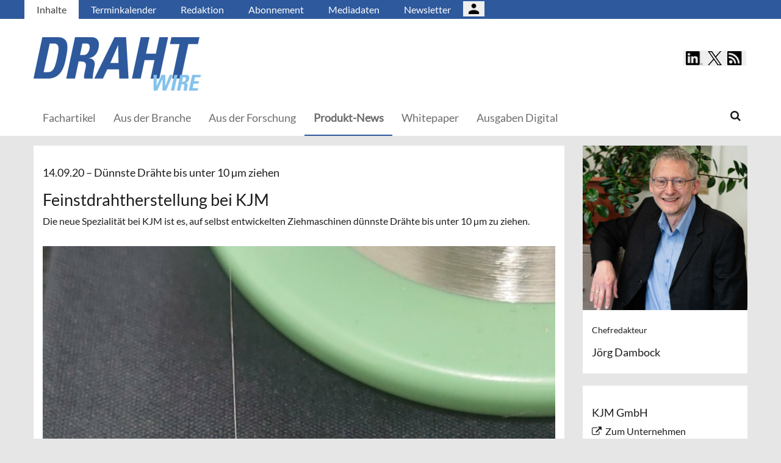

--- FILE ---
content_type: text/html; charset=UTF-8
request_url: https://umformtechnik.net/draht/Inhalte/Produkt-News/Feinstdrahtherstellung-bei-KJM/(gallery)/1
body_size: 9391
content:
<!DOCTYPE html>
 <!--[if lt IE 9 ]>
<html class="unsupported-ie ie" lang="de" data-ez-lang="ger-DE"><![endif]-->
<!--[if IE 9 ]>
<html class="ie ie9" lang="de" data-ez-lang="ger-DE"><![endif]-->
<!--[if (gt IE 9)|!(IE)]><!-->
<html lang="de" data-ez-lang="ger-DE"><!--<![endif]-->
    <head>
        
                                        
        
                            

                                        
                                                    


        
                                    
        <meta http-equiv="Content-Type" content="text/html; charset=utf-8" />
        <meta name="MSSmartTagsPreventParsing" content="TRUE" />
        <meta name="viewport" content="width=device-width, initial-scale=1.0, user-scalable=no" />

            


                                                                                                                                    <title>Feinstdrahtherstellung bei KJM | Draht</title>
    <meta name="description" content="Die neue Spezialität bei KJM ist es, auf selbst entwickelten Ziehmaschinen dünnste Drähte bis unter 10 µm zu ziehen." />
    <link rel="Shortcut icon" href="/bundles/meisenbachaumformtechnikdraht/images/favicon/favicon.ico?" type="image/x-icon" />
    <meta name="msapplication-TileColor" content="#ffffff">
    <meta name="msapplication-navbutton-color" content="#f1efde" />
    <meta name="application-name" content="Feinstdrahtherstellung bei KJM | Draht" />
    <meta name="msapplication-starturl" content="https://stilundmarkt.de" />
    <meta name="msapplication-window" content="width=1024;height=768" />
    <meta name="google-site-verification" content="" />

                                        
    



    
                    
            <meta property="og:url" content="https://umformtechnik.net/draht/Inhalte/Produkt-News/Feinstdrahtherstellung-bei-KJM"/>
    



<!-- Facebook Meta Tags -->
<meta property="og:type" content="article"/>
<meta property="og:locale" content="ger-DE"/>

<meta property="og:title" content="Feinstdrahtherstellung bei KJM"/>
<meta property="og:url" content="https://umformtechnik.net/draht/Inhalte/Produkt-News/Feinstdrahtherstellung-bei-KJM/(gallery)/1"/>

<meta property="og:site_name" content="Draht"/>


<meta property="og:description" content="Die neue Spezialität bei KJM ist es, auf selbst entwickelten Ziehmaschinen dünnste Drähte bis unter 10 µm zu ziehen."/>
<meta property="og:image" content="https://umformtechnik.net/var/app/storage/images/4/2/2/5/905224-1-ger-DE/duennste-draehte-ziehen.jpg"/><meta property="og:image:width" content="768"/><meta property="og:image:height" content="1024"/>

    
    <meta property="article:publisher" content="Jörg Dambock"/>
    <meta property="article:published_time" content="2020-09-14CEST00:00:00+0200"/>
<meta property="article:tag" content="KJM"/><meta property="article:tag" content="Drahtziehen"/><meta property="article:tag" content="wire 2020"/>




<!-- Twitter Meta Tags -->
<meta name="twitter:card" content="summary_large_image">
<meta property="twitter:domain" content="umformtechnik.net">
<meta property="twitter:url" content="https://umformtechnik.net/draht/Inhalte/Produkt-News/Feinstdrahtherstellung-bei-KJM/(gallery)/1">
<meta name="twitter:title" content="Feinstdrahtherstellung bei KJM">
<meta name="twitter:description" content="umformtechnik.net/draht | Das Fachmagazin richtet sich an die Draht-, Feder-, Stabstahl-, Formteil- und Kabelindustrie und berichtet zu aktuellen Lösungen und zu Entwicklungen von morgen.
">
<meta name="twitter:image" content="https://umformtechnik.net/var/app/storage/images/4/2/2/5/905224-1-ger-DE/duennste-draehte-ziehen.jpg">





        

            <link rel="stylesheet" type="text/css" href="/bundles/meisenbachaumformtechnikdraht/css/main.css" />
    <link rel="stylesheet" type="text/css" href="/bundles/meisenbachaumformtechnikdraht/css/update.css" />
    
        
                <link rel="stylesheet" type="text/css" href="/bundles/meisenbachsitembmastera/css/fancybox.css" />

        <link rel="stylesheet" href="/bundles/meisenbachsitembmastera/css/dsgvo-video-embed.css">
        <script type="text/javascript" src="/bundles/meisenbachsitembmastera/js/app.js"></script>
    </head>

    <body>
        
        <div id="page" class="none">
                                                                
        


<!-- Modal -->
<div class="modal fade" id="modalCenter" tabindex="-1" role="dialog" aria-labelledby="modalCenterTitle" aria-hidden="true">
  <div class="modal-dialog modal-dialog-centered" role="document">
    <div class="modal-content" style="background-color: #e6e6e6 ">
      <div class="modal-header">
          <input class="close" data-dismiss="modal" aria-label="Close"
                 style="top:5%;right:5%;position: absolute;font-size: 20px;margin-left: 50px;background-color: #6d6d6d;color: snow"
                 type="button" value="X" name="X">
        <h1 style="margin-top:65px;margin-left: 50px;margin-right: 28px;margin-bottom: 10px;color: #6d6d6d">Login für Abonnenten</h1>
        <h5 class="modal-title btn-primary" id="ModalTitle"
            style="padding:10px;padding-bottom:5px;margin-top:65px;margin-left: 50px;margin-right: 28px;margin-bottom: 10px;background-color: #6d6d6d">
            <p id="message" style="font-size: 15px;color: snow" class="btn-secondary">Bitte melden Sie sich an, um abonnierte Inhalte zu lesen.
            </p>
        </h5>
      </div>
      <div class="modal-body">

          <label id="user_label" style="font-size: 20px;margin-left: 50px;">Login E-Mail Adresse<br>
              <input class="form-control" id="user" type="email" style="color: black;font-size: 20px;">

          </label><br>
          <label id="pwd_label" style="font-size: 20px;margin-left: 50px;">Passwort<br>
              <input class="form-control" id="pwd" type="password" style="color: black;font-size: 20px;" >
          </label>
          <br>
          <br>
          <input id="location_id" type="hidden" style="color: black" value="0">
          <input id="issue_id" type="hidden" style="color: black" value="0">
          <input id="language_code" type="hidden" style="color: black" value="ger-DE">
          <input id="btn_login" class="btn btn-primary"
                 style="float:none;font-size: 25px;margin-left: 50px;"
                 type="button" value="Anmelden" name="Anmelden">
          <input id="btn_pw_request" class="btn btn-primary" style="float:none;font-size: 25px;margin-left: 50px;display:none" type="button" value="Passwort anfordern" name="Pw_Request">
          <input id="btn_logout" class="btn btn-primary" style="float:none;font-size: 25px;margin-left: 50px; display: none" type="button" value="Abmelden" name="Abmelden" data-dismiss="modal">






      </div>
      <div class="modal-footer">
          <input id="btn_pw_forgot"  style="font-size: 12px;margin-left: 312px;color: black;margin-right: 28px;" type="button" value="Passwort vergessen" name="Pw_Forgot">
          <input id="btn_go_back"  style="font-size: 12px;margin-left: 312px;color: black;display: none;margin-right: 28px;" type="button" value="Nein Danke" name="Go_Back">


                </div>
    </div>
  </div>
</div>



<script>
    function showLoginOverlay() {
        // let element = document.getElementById( 'login-overlay' );
        let element = document.getElementById( 'overlay-outer' );
        fade_in(element);
        // document.getElementById( 'login-overlay' ).style.display = 'block';
    }
    function hideLoginOverlay() {
        // let element = document.getElementById( 'login-overlay' );
        let element = document.getElementById( 'overlay-outer' );
        fade_out(element);
        // document.getElementById( 'login-overlay' ).style.display = 'none';
        // document.getElementById( 'pwd_label' ).style.display = 'block';
    }
    function fade_out(element) {
        var op = 1;  // initial opacity
        var timer = setInterval(function () {
            if (op <= 0.1){
                clearInterval(timer);
                element.style.display = 'none';
            }
            element.style.opacity = op;
            element.style.filter = 'alpha(opacity=' + op * 100 + ")";
            op -= op * 0.1;
        }, 10);
    }
    function fade_in(element) {
        var op = 0.1;  // initial opacity
        element.style.display = 'block';
        var timer = setInterval(function () {
            if (op >= 0.9){
                clearInterval(timer);
            }
            element.style.opacity = op;
            element.style.filter = 'alpha(opacity=' + op * 100 + ")";
            op += op * 0.1;
        }, 10);
    }
    function setCenter() {
        //console.log('scroll');
        let element = document.getElementById( 'login-overlay' );
        // element.style.transform = translateX(50);
        element.style.transform = translate(50, 50);
        element.style.WebkitTransform = translate(50, 50);
        element.style.msTransform = translate(50, 50);
        element.style.MozTransform = translate(50, 50);

    }

</script>
<script>
    jQuery(document).ready(function(){
        let is_logged_in = false;
        $.ajax({
            url:'/draht/checkLoginStatus',
            type:'POST',
            // data:{
            //     is_logged_in:is_logged_in
            // },
            success:function(response){
                var msg = "";
                //console.log(response);
                json_object = response;

                if ( typeof json_object.user_is_logged_in !== 'undefined' ){
                    is_logged_in = json_object.user_is_logged_in;
                }
                console.log("is_logged_in"+is_logged_in);
                if ( typeof json_object.message !== 'undefined' ){
                    msg = json_object.message;
                }
                if ( is_logged_in ){
                    $("#btn_logout").show();
                    $("#btn_login").hide();
                    $("#user_label").hide();
                    $("#pwd_label").hide();
                    $("#btn_pw_forgot").hide();
                    $("#message").html(msg);
                }
            },
            error: function(a, b, c) {
              console.log('error:\n');
              console.log(a);
              console.log(b);
              console.log(c);
            }
        });

        // $(window).scroll(function(){
        // $('#overlay-outer').scroll(function(){
        //   console.log('SCROLL BODY');
        //   // let element = $('#login-overlay');
        //     $('#login-overlay').css({
        //       '-webkit-transform' : 'translate( -50%, -50% )',
        //       '-moz-transform'    : 'translate( -50%, -50% )',
        //       '-ms-transform'     : 'translate( -50%, -50% )',
        //       '-o-transform'      : 'translate( -50%, -50% )',
        //       'transform'         : 'translate( -50%, -50% )'
        //     });
        //
        // });
        jQuery("#btn_login").click(function(){
            console.log('try Login');
            $("#pwd").show();
            var user = $("#user").val().trim();
            //console.log(user);
            var password = $("#pwd").val().trim();
            var issue_id = $("#issue_id").val().trim();
            var location_id = $("#location_id").val().trim();
            var language = $("#language_code").val().trim();
            // console.log(language);

            if( user != "" && password != "" ){
                //console.log('not empty');
                $.ajax({
                    url:'/draht/loginUser',
                    type:'POST',
                    data:{
                        user:user,
                        password:password,
                        location_id:location_id,
                        issue_id:issue_id,
                        language:language
                    },
                    success:function(response){
                        var msg = "";
                        let has_access = false;
                        let logged_in = false;
                        //console.log(response);
                        json_object = response;
                        // console.log(json_object.message);
                        if ( typeof json_object.message !== 'undefined' ){
                           msg = json_object.message;
                        }
                        if ( typeof json_object.has_access !== 'undefined' ){
                           has_access = json_object.has_access;
                        }
                        if (has_access){
                            $("#btn-watch-issue").show();
                            $("#payment-info").hide();
                            $("#btn-watch-e_paper").show();
                            $("#btn-download-issue").show();
                            $("#btn-pay-issue").hide();
                        }
                        else {
                            $("#btn-watch-issue").hide();
                            $("#payment-info").show();
                            $("#btn-watch-e_paper").hide();
                            $("#btn-download-issue").hide();
                            $("#btn-pay-issue").show();
                        }
                        if ( typeof json_object.logged_in !== 'undefined' ){
                            logged_in = json_object.logged_in;
                        }
                        if (logged_in) {
                            $("#btn-login-issue").hide();
                            $("#btn_login").hide();
                            $("#user_label").hide();
                            $("#pwd_label").hide();
                            $("#btn_pw_forgot").hide();
                            $("#btn_logout").show();
                            // $("#overlay-outer").hide();
                            $("#modal").hide();
                        }

                        $("#message").html(msg);
                    },
                    error: function(a, b, c) {
                      console.log('error:\n');
                      console.log(a);
                      console.log(b);
                      console.log(c);
                    }
                });
            }
            else {
                $("#message").html('Bitte geben Sie Ihre E-Mail Adresse und Ihr Passwort ein.');
            }
        });
        jQuery("#btn_auth").click(function(){
            console.log('try auth');
            // $("#pwd").show();
            // var user = $("#user").val().trim();
            // console.log(user);
            // var password = $("#pwd").val().trim();
            // var issue_id = $("#issue_id").val().trim();
            // var location_id = $("#location_id").val().trim();
            // var language = $("#language_code").val().trim();
            // console.log(language);


                //console.log('not empty');
                $.ajax({
                    url:'/draht/loginUserAuthKey',
                    type:'POST',
                    // data:{
                    //     user:user,
                    //     password:password,
                    //     location_id:location_id,
                    //     issue_id:issue_id,
                    //     language:language
                    // },
                    success:function(response){
                        var msg = "";
                        let has_access = false;
                        let logged_in = false;
                        //console.log(response);
                        json_object = response;
                        //console.log(json_object.message);
                        if ( typeof json_object.message !== 'undefined' ){
                           msg = json_object.message;
                        }
                        if ( typeof json_object.has_access !== 'undefined' ){
                           has_access = json_object.has_access;
                        }
                        if (has_access){
                            $("#btn-watch-issue").show();
                            $("#payment-info").hide();
                            $("#btn-download-issue").show();
                            $("#btn-pay-issue").hide();
                        }
                        else {
                            $("#btn-watch-issue").hide();
                            $("#payment-info").show();
                            $("#btn-download-issue").hide();
                            $("#btn-pay-issue").show();
                        }
                        if ( typeof json_object.success !== 'undefined' ){
                            logged_in = json_object.logged_in;
                        }
                        if (logged_in) {
                            $("#btn-login-issue").hide();
                            $("#btn_login").hide();
                            $("#user_label").hide();
                            $("#pwd_label").hide();
                            $("#btn_pw_forgot").hide();
                            $("#btn_logout").show();
                            // $("#overlay-outer").hide();
                            $("#modal").hide();
                        }

                        $("#message").html('auth success');
                    },
                    error: function(a, b, c) {
                      console.log('error:\n');
                      console.log(a);
                      console.log(b);
                      console.log(c);
                      $("#message").html('digital_issue.messages.no_auth');
                    }
                });


        });
        jQuery("#btn_logout").click(function(){
            console.log('try Logout');
            var user = $("#user").val().trim();
            //console.log(user);
            var language = $("#language_code").val().trim();
            console.log(language);

                console.log('not empty');
                $.ajax({
                    url:'/draht/logoutUser',
                    type:'POST',
                    data:{
                        logout:true

                    },
                    success:function(response){
                        var msg = "";
                        //console.log(response);
                        json_object = response;
                        console.log(json_object.message);
                        if ( typeof json_object.message !== 'undefined' ){
                           msg = json_object.message;
                        }
                        $("#btn_login").show();
                        $("#pwd_label").show();
                        $("#user_label").show();
                        $("#btn_pw_forgot").show();
                        $("#btn_logout").hide();
                        $("#btn-watch-issue").hide();
                        $("#payment-info").show();
                        $("#btn-watch-e_paper").hide();
                        $("#btn-download-issue").hide();
                        $("#btn-login-issue").show();
                        // $("#overlay-outer").hide();
                        $("#btn-pay-issue").show();
                        $("#message").html(msg);

                    },
                    error: function(a, b, c) {
                      console.log('error:\n');
                      console.log(a);
                      console.log(b);
                      console.log(c);
                    }
                });

        });
        jQuery("#btn_pw_forgot").click(function(){
            $('#pwd_label').hide();
            $("#btn_go_back").show();
            $("#btn_pw_request").show();
            $("#btn_pw_forgot").hide();
            $('#btn_login').hide();

        });

         jQuery("#btn_go_back").click(
             goBack
         );



        jQuery("#btn_pw_request").click(function(){


            console.log('try Login');
            var user = $("#user").val().trim();
            var language = $("#language_code").val().trim();
            //console.log(user);
            // #13217
            if( user != "" && user.includes("@") && user.includes(".") ){
                $.ajax({
                    url:'/draht/loginUserPwReset',
                    type:'POST',
                    data:{
                        login_email:user,
                        language:language,
                    },
                    success:function(response){
                        var msg = "";
                        //console.log(response);
                        json_object = response;
                        if ( typeof json_object.msg !== 'undefined' ){
                            msg = json_object.msg;
                            $("#message").html(msg);
                            $("#btn_pw_forgot").show();
                            $("#btn_pw_request").hide();
                            $('#btn_login').show();
                            $('#pwd_label').show();
                            $("#btn_go_back").hide();
                        }
                    },
                    error: function(a, b, c) {
                      msg = 'Bitte geben Sie Ihre E-Mail Adresse ein.'+' Error 2';
                      $("#message").html(msg);
                      console.log('error:\n');
                      console.log(a);
                      console.log(b);
                      console.log(c);
                    }
                });
            }
            else {
                msg = 'Bitte geben Sie Ihre E-Mail Adresse ein.';
                $("#message").html(msg);
            }
        });
        function goBack()
        {
            $("#message").html('Bitte geben Sie Ihre E-Mail Adresse und Ihr Passwort ein.');
            $("#btn_pw_forgot").show();
            $("#btn_pw_request").hide();
            $('#btn_login').show();
            $('#pwd_label').show();
            $("#btn_go_back").hide();
        }
        
    });
</script>
                                                    <header>
                                
                                    <div id="page_header_nav" class="hidden-sm hidden-xs">
                        <div class="outer">
                            <ul class="nav navbar-nav" style="max-height:2.15em;overflow:hidden;"><li id="nav-li-69941" class="current_ancestor"><a href="/draht/Inhalte">Inhalte</a></li><li id="nav-li-69756"><a href="/draht/Inhalte/Terminkalender">Terminkalender</a></li><li id="nav-li-69754"><a href="/draht/Inhalte/Redaktion">Redaktion</a></li><li id="nav-li-76331"><a href="/draht/Inhalte/Abonnement">Abonnement</a></li><li id="nav-li-74723"><a href="/draht/Inhalte/Mediadaten">Mediadaten </a></li><li id="nav-li-79265"><a href="https://rdir.de/form.do?agnCI=893&amp;agnFN=DR_2019_DOI_1" target="_blank">Newsletter</a></li><li id="nav-li-108722"><button type="button" style="margin-top: 2px;padding-left: 20px;background-image: url('/bundles/meisenbachsitembmastera/images/icons8-user-48.png');
                    margin-right: 2px;" class="btn btn-secondary btn-socialmedia-quad user-login-button" data-toggle="modal" data-target="#modalCenter" ></button></li></ul>                        </div>
                    </div>
                
                                    <div id="page_header_logo">
                        <div class="outer">
                                                            <a href="/draht" class="logo" title="umformtechnikdraht">
                                    <img src="/bundles/meisenbachaumformtechnikdraht/images/logo.png" alt="umformtechnikdraht" class="img-responsive" />
                                </a>
                                                            <div class="btn-group pull-right btn-group-sm social-media-btn-position" role="group" aria-label="Basic example">
        <button type="button" class="btn btn-secondary btn-socialmedia-quad btn-linkedin-blue" onclick="window.open('https://www.linkedin.com/showcase/wire-draht-magazine','_blank');"></button>
        <button type="button" class="btn btn-secondary btn-socialmedia-quad btn-twitter-blue" onclick="window.open('https://twitter.com/WIRE_DRAHT','_blank');"></button>

        <button type="button" class="btn btn-secondary btn-socialmedia-quad btn-rss-orange" onclick="window.open('/rss','_blank');"></button>
    </div>
                        </div>
                    </div>
                
                                <div id="fixed-elements" class="hidden-print">
                    <nav id="nav">
                        <div class="outer">
                            <div class="container-fluid">
                                <div class="row">
                                    <div class="col-sm-12">
                                        <div id="navLogo">
                                                                                            <a href="/draht" title="umformtechnikdraht">
                                                    <img src="/bundles/meisenbachaumformtechnikdraht/images/logo.png" alt="umformtechnikdraht" class="img-responsive" />
                                                </a>
                                                                                    </div>

                                        <div id="nav-main-main" class="navbar navbar-default hidden-sm hidden-xs" role="navigation">
                                                <div id="nav-main" class="navbar-inner"><ul class="nav navbar-nav"><li id="nav-li-69750"><a href="/draht/Inhalte/Fachartikel">Fachartikel</a></li><li id="nav-li-69751"><a href="/draht/Inhalte/Aus-der-Branche">Aus der Branche</a></li><li id="nav-li-69752"><a href="/draht/Inhalte/Aus-der-Forschung">Aus der Forschung</a></li><li id="nav-li-69753" class="current_ancestor"><a href="/draht/Inhalte/Produkt-News">Produkt-News</a></li><li id="nav-li-76082"><a href="/whitepaper" target="_blank">Whitepaper</a></li><li id="nav-li-101282"><a href="/draht/Inhalte/Ausgaben-Digital">Ausgaben Digital</a></li></ul><div class="trigger-search"><i class="fa fa-search"></i><span class="hide-desktop">
            search.box
        </span></div></div>                                        </div>

                                        <div class="navbar navbar-default navbar-mobile visible-sm visible-xs" role="navigation">
                                            <div id="nav-mobile" class="navbar-inner">
                                                <div class="navbar-header">
                                                    <button type="button" class="navbar-toggle" data-toggle="collapse" data-target=".navbar-collapse">
                                                        <span class="sr-only">Toggle navigation</span>
                                                        <span class="icon-bar"></span>
                                                        <span class="icon-bar"></span>
                                                        <span class="icon-bar"></span>
                                                    </button>

                                                        <div id="menu_top_social_icons">
        <button type="button" class="btn btn-secondary btn-socialmedia-quad-top-nav btn-rss-orange-top-nav pull-right" onclick="window.open('/rss','_blank');"></button>
        <button type="button" class="btn btn-secondary btn-socialmedia-quad-top-nav btn-twitter-blue-top-nav pull-right" onclick="window.open('https://twitter.com/WIRE_DRAHT','_blank');"></button>
        <button type="button" class="btn btn-secondary btn-socialmedia-quad-top-nav btn-linkedin-blue-top-nav pull-right" onclick="window.open('https://www.linkedin.com/showcase/wire-draht-magazine','_blank');"></button>
    </div>
                                                </div>

                                                <div id="navbarCollapse" class="collapse navbar-collapse">
                                                    <form id="site-wide-search-form" class="form-search" role="search" method="get" action="/draht/search">
                                                        <input class="search-query form-control" type="search" name="SearchText" id="site-wide-search-field" placeholder="Suchbegriff" />
                                                    </form>

                                                    <ul class="nav navbar-nav"><li id="nav-li-69941" class="current_ancestor"><a href="/draht/Inhalte">Inhalte</a><ul class="nav navbar-nav menu_level_1"><li><a href="/draht/Inhalte/Fachartikel">Fachartikel</a></li><li><a href="/draht/Inhalte/Aus-der-Branche">Aus der Branche</a></li><li><a href="/draht/Inhalte/Aus-der-Forschung">Aus der Forschung</a></li><li><a href="/draht/Inhalte/Produkt-News">Produkt-News</a></li><li><a href="/whitepaper" target="_blank">Whitepaper</a></li><li><a href="/draht/Inhalte/Ausgaben-Digital">Ausgaben Digital</a></li></ul></li><li id="nav-li-69756"><a href="/draht/Inhalte/Terminkalender">Terminkalender</a></li><li id="nav-li-69754"><a href="/draht/Inhalte/Redaktion">Redaktion</a></li><li id="nav-li-76331"><a href="/draht/Inhalte/Abonnement">Abonnement</a></li><li id="nav-li-74723"><a href="/draht/Inhalte/Mediadaten">Mediadaten </a></li><li id="nav-li-79265"><a href="https://rdir.de/form.do?agnCI=893&amp;agnFN=DR_2019_DOI_1" target="_blank">Newsletter</a></li><li id="nav-li-108722"><button type="button" style="margin-top: 2px;padding-left: 20px;background-image: url('/bundles/meisenbachsitembmastera/images/icons8-user-48.png');
                    margin-right: 2px;" class="btn btn-secondary btn-socialmedia-quad user-login-button" data-toggle="modal" data-target="#modalCenter" ></button></li></ul>                                                </div>

                                            </div>
                                        </div>
                                    </div>
                                </div>
                            </div>
                        </div>
                    </nav>
                    <div id="search-area" style="display: none;">
                        <div class="container-fluid">
                            <div class="row">
                                <div class="col-sm-12 search-col">
                                    <form id="site-wide-search-form" class="form-search" role="search" method="get" action="/draht/search">
                                        <input class="search-query form-control" type="search" name="SearchText" id="site-wide-search-field" placeholder="Suchbegriff" />
                                    </form>
                                </div>
                            </div>
                        </div>
                    </div>
                </div>
                            </header>
            
                                            
                                                                     <div id="ad-WSKY-tl" class="ad visible-lg header-fix hidden-print"
             style="max-width: 160px;" data-spy="affix" data-offset-top="199" data-offset-bottom="100"><script src="//meisenbach.adspirit.de/adscript.php?pid=166pid&ord=1768963466"></script><noscript><a href="//meisenbach.adspirit.de/adnoclick.php?pid=166&ord=1768963466" target="_top"><img src="data:  image/jpg;base64,"
                             alt="Hier klicken!" border="0" width="160" height="600"/></a></noscript></div>
                    <div id="ad-WSKY-tr" class="ad visible-lg header-fix hidden-print"
             style="max-width: 160px;" data-spy="affix" data-offset-top="199" data-offset-bottom="100"><script src="//meisenbach.adspirit.de/adscript.php?pid=165pid&ord=1768963466"></script><noscript><a href="//meisenbach.adspirit.de/adnoclick.php?pid=165&ord=1768963466" target="_top"><img src="data:  image/jpg;base64,"
                             alt="Hier klicken!" border="0" width="160" height="600"/></a></noscript></div>

                    <div class="container-fluid ad-fire-container">
                        <div class="row">
                            <div class="col-xs-12">
                                <div id="ad-FIRE" class="ad visible-lg visible-md visible-sm hidden-print"
             style="max-width: 1200px;"><script src="//meisenbach.adspirit.de/adscript.php?pid=168pid&ord=1768963466"></script><noscript><a href="//meisenbach.adspirit.de/adnoclick.php?pid=168&ord=1768963466" target="_top"><img src="data:  image/jpg;base64,"
                             alt="Hier klicken!" border="0" width="1200" height="110"/></a></noscript></div>
                            </div>
                        </div>
                    </div>
                                                        <div>
            </div>
            <div class="content">
                                    
    
    
                
                <div class="container-fluid">
                    <div class="row">
                        <div class="col-sm-12 col-xs-12">
                                  
         <section class="content-view-gallery"><article class="class-article row"><div class="col-md-9 col-sm-8 col-xs-12"><div class="bg-white article-detail"><div class="attribute-header"><h3>
                        14.09.20

                                                    &ndash; <span class="ezstring-field">Dünnste Drähte bis unter 10 µm ziehen</span></h3><h1><span class="ezstring-field">Feinstdrahtherstellung bei KJM</span></h1></div><div class="ezxmltext-field" ><p>Die neue Spezialität bei KJM ist es, auf selbst entwickelten Ziehmaschinen dünnste Drähte bis unter 10 µm zu ziehen.</p></div><div class="clearfix"></div><div class="clearfix"></div><div class="article-image article-image-large"><figure class="attribute-image" title="duennste-draehte-ziehen.jpg"><a href="/draht/Inhalte/Produkt-News/Feinstdrahtherstellung-bei-KJM/(gallery)/1"><span><img src="https://umformtechnik.net/var/app/storage/images/_aliases/gallery/4/2/2/5/905224-1-ger-DE/duennste-draehte-ziehen.jpg" alt="duennste-draehte-ziehen.jpg" width="" height="" class="img-responsive" /></span></a><figcaption class="attribute-caption"><div class="ezxmltext-field" ><p>Gerader, 14 µm Edelstahldraht. © KJM</p></div>

                                                &nbsp;
                    </figcaption></figure></div><div class="article-images"><div><figure class="attribute-image" title="duennste-draehte-ziehen.jpg"><a href="/draht/Inhalte/Produkt-News/Feinstdrahtherstellung-bei-KJM/(gallery)/1"><span><img src="https://umformtechnik.net/var/app/storage/images/_aliases/teaser_ref/4/2/2/5/905224-1-ger-DE/duennste-draehte-ziehen.jpg" alt="duennste-draehte-ziehen.jpg" width="" height="" class="img-responsive" /></span></a><figcaption class="attribute-caption"><div class="ezxmltext-field" ><p>Gerader, 14 µm Edelstahldraht. © KJM</p></div>

                                                &nbsp;
                    </figcaption></figure></div></div><div class="clearfix"></div><div><a href="/draht/Inhalte/Produkt-News/Feinstdrahtherstellung-bei-KJM" class="btn btn-primary btn-block">
                            Zurück zum Artikel
                        </a></div><div class="attribute-socialize hidden-print"><div id="socialshareprivacy"></div></div></div><div class="keywords hidden-print"><h4>Weitere Artikel zu:</h4><ul><li><a href="/tags/id/10267">
                                        KJM
                                    </a></li><li><a href="/tags/id/8710">
                                        Drahtziehen
                                    </a></li><li><a href="/tags/id/8380">
                                        wire 2020
                                    </a></li></ul></div></div>
            <div class="col-md-3 col-sm-4 col-xs-12 hidden-print">
                <aside>
                    <section class="content-view-aside">
                        


<div class="page-ads-aside">
                        
            </div>
                        <div class="content-grid-item content-view-block block-item-content-grid-author"><a href="/draht/Inhalte/Redaktion/Joerg-Dambock"><img src="https://umformtechnik.net/var/app/storage/images/_aliases/author/medien/bilder/umformtechnik/blech/redaktion/joerg-dambock/793187-2-ger-DE/Joerg-Dambock.jpg" width="338" height="338" alt="Jörg Dambock" class="img-responsive" /></a><a href="/draht/Inhalte/Redaktion/Joerg-Dambock"><div class="text"><div class="attribute-header"><h6 class="h5"><span class="position"><span class="ezstring-field">Chefredakteur </span></span></h6><h3><span class="ezstring-field">Jörg Dambock</span></h3></div><div class="attribute-short"><div class="eztext-field"></div></div></div></a></div><div class="row"><div class="col-sm-12 col-xs-12"><div class="content-grid-item"><div class="text"><div class="company"><h3><span class="ezstring-field">KJM GmbH</span></h3></div><div class="company-link"><i class="fa fa-external-link"></i>&nbsp;
                                                                                                                                                                    <a href="http://www.kjm-ag.de" target="_blank">Zum Unternehmen</a></div></div></div></div></div><div class="row block-item-suggested-content"><div class="col-sm-12 col-xs-12"><div class="content-grid-item"><ul class="nav nav-tabs" role="tablist"><li class="active"><a href="#mostread" role="tab" data-toggle="tab">
                            Meistgelesen
                        </a></li><li><a href="#newest" role="tab" data-toggle="tab">
                            Aktuelles
                        </a></li></ul><div class="tab-content"><div class="tab-pane active" id="mostread"><div class="suggested-content-item block-item-suggested-content-article"><h4>14.01.26</h4><h4><span class="ezstring-field">Herausforderung für Produktionssystem</span></h4><h3><a title="O-173861" href="/draht/Inhalte/Fachartikel/Gabionen-direkt-ab-Coil-fertigen"><span class="ezstring-field">Gabionen direkt ab Coil fertigen</span></a></h3><h4>
                                                                                                            Von&nbsp; Jörg Dambock
                                                                            </h4></div><div class="suggested-content-item block-item-suggested-content-article"><h4>09.01.26</h4><h4><span class="ezstring-field">Wegweisende Übernahme im südostasiatischen Markt</span></h4><h3><a title="O-175189" href="/draht/Inhalte/Aus-der-Branche/Lapp-uebernimmt-Joint-Venture-JJ-Lapp-vollstaendig"><span class="ezstring-field">Lapp übernimmt Joint Venture JJ-Lapp vollständig</span></a></h3><h4>
                                                                                                            Von&nbsp; Jörg Dambock
                                                                            </h4></div><div class="suggested-content-item block-item-suggested-content-article"><h4>12.01.26</h4><h4><span class="ezstring-field">Kennzeichnung in der Kabelindustrie</span></h4><h3><a title="O-173894" href="/draht/Inhalte/Fachartikel/Praezision-die-verbindet"><span class="ezstring-field">Präzision, die verbindet</span></a></h3><h4>
                                                                                                            Von&nbsp; Jörg Dambock
                                                                            </h4></div><div class="suggested-content-item block-item-suggested-content-article"><h4>16.01.26</h4><h4><span class="ezstring-field">Kabelproduktion / Dosierung</span></h4><h3><a title="O-173915" href="/draht/Inhalte/Fachartikel/Echtzeit-Ultraschallueberwachung-fuer-die-Granulatdosierung"><span class="ezstring-field">Echtzeit-Ultraschallüberwachung für die Granulatdosierung</span></a></h3><h4>
                                                                                                            Von&nbsp; Jörg Dambock
                                                                            </h4></div><div class="suggested-content-item block-item-suggested-content-article"><h4>09.01.26</h4><h4><span class="ezstring-field"> Pkw-Neuzulassungen legen zum Jahresausklang deutlich zu</span></h4><h3><a title="O-175193" href="/draht/Inhalte/Aus-der-Branche/Pkw-Produktion-2025-leicht-ueber-Vorjahresniveau"><span class="ezstring-field">Pkw-Produktion 2025 leicht über Vorjahresniveau</span></a></h3><h4>
                                                                                                            Von&nbsp; Jörg Dambock
                                                                            </h4></div></div><div class="tab-pane" id="newest"><div class="suggested-content-item block-item-suggested-content-article"><h4>21.01.26</h4><h4><span class="ezstring-field">Strategische Vereinbarung mit DKSH Taiwan stärkt Präsenz</span></h4><h3><a href="/draht/Inhalte/Aus-der-Branche/Lapp-gruendet-Gesellschaft-in-Taiwan"><span class="ezstring-field">Lapp gründet Gesellschaft in Taiwan</span></a></h3><h4>
                                                                                                    Von&nbsp; Jörg Dambock
                                                                    </h4></div><div class="suggested-content-item block-item-suggested-content-article"><h4>20.01.26</h4><h4><span class="ezstring-field">Zwick Roell „Vision Line“ mit „ecos AI“ für maximale Präzision </span></h4><h3><a href="/draht/Inhalte/Fachartikel/KI-gestuetzte-Haertepruefung"><span class="ezstring-field">KI-gestützte Härteprüfung</span></a></h3><h4>
                                                                                                    Von&nbsp; Jörg Dambock
                                                                    </h4></div><div class="suggested-content-item block-item-suggested-content-article"><h4>19.01.26</h4><h4><span class="ezstring-field">Die meistgelesenen Fachbeiträge</span></h4><h3><a href="/draht/Inhalte/Aus-der-Branche/Top-5-der-Woche-3-2026"><span class="ezstring-field">Top 5 der Woche – 3/2026</span></a></h3><h4>
                                                                                                    Von&nbsp; Daniel Keienburg
                                                                    </h4></div><div class="suggested-content-item block-item-suggested-content-article"><h4>16.01.26</h4><h4><span class="ezstring-field">Kabelproduktion / Dosierung</span></h4><h3><a href="/draht/Inhalte/Fachartikel/Echtzeit-Ultraschallueberwachung-fuer-die-Granulatdosierung"><span class="ezstring-field">Echtzeit-Ultraschallüberwachung für die Granulatdosierung</span></a></h3><h4>
                                                                                                    Von&nbsp; Jörg Dambock
                                                                    </h4></div><div class="suggested-content-item block-item-suggested-content-article"><h4>14.01.26</h4><h4><span class="ezstring-field">Herausforderung für Produktionssystem</span></h4><h3><a href="/draht/Inhalte/Fachartikel/Gabionen-direkt-ab-Coil-fertigen"><span class="ezstring-field">Gabionen direkt ab Coil fertigen</span></a></h3><h4>
                                                                                                    Von&nbsp; Jörg Dambock
                                                                    </h4></div></div></div></div></div></div><!-- r2 -->                    </section>
                </aside>
            </div>
        </article>
    </section>

                        </div>
                    </div>
                </div>
            </div>
        </div>

                    <footer class="hidden-print">
                <div>
                    <div class="container-fluid">
                        <div class="row">
                            <ul class="links"><li id="nav-li-78654"><a href="http://www.meisenbach.de" target="_blank">Meisenbach Verlag</a></li><li id="nav-li-69759"><a href="/draht/Inhalte/Impressum">Impressum</a></li><li id="nav-li-69775"><a href="/draht/Inhalte/Datenschutz">Datenschutz</a></li><li id="nav-li-74723"><a href="/draht/Inhalte/Mediadaten">Mediadaten </a></li><li id="nav-li-78664"><a href="https://twitter.com/WIRE_DRAHT" target="_blank">Twitter</a></li><li id="nav-li-78656"><a href="https://testing.umformtechnik.net/rss" target="_blank">RSS Feed</a></li><li id="nav-li-78833"><a href="/draht/Inhalte/FAQ">FAQ</a></li></ul>                        </div>
                    </div>
                    <a href="http://www.meisenbach.de" target="_blank">
                                                <img class="logo" style="height: 30px;width: auto;" src="/bundles/meisenbachsitembmastera/images/Meiba-Logo-2018_Footer.gif" alt="Meisenbach Logo" />
                    </a>
                </div>
            </footer>
        
        
    
            <script src="/bundles/meisenbachsitembmastera/webpack/app.min.js"></script>
            <script>
                $(document).ready(function(){
                    $('[data-toggle="tooltip"]').tooltip(); // activate tooltips for bootstrap
                });
            </script>

            <script type="application/javascript">
                // todo: move to javascript file
                function redirectTo(url)
                {
                    Win10Alert.controller.clearAll();
                    Win10Alert.controller.show();
                    Win10Alert.controller.setOptions({ title: "Article: No translation found", body: "Do you want to call the alternative translation&#039;s homepage?" });
                    Win10Alert.controller.addButton({ label: "Call Homepage",onclick: "window.location.href='"+url+"'"});
                    Win10Alert.controller.addButton({ label: "Cancel",onclick: "Win10Alert.controller.hide();"});
                }

            </script>

                    

    

    <script src="//meisenbach.adspirit.de/adasync.js" async type="text/javascript" language="JavaScript"></script>
    </body>
</html>
